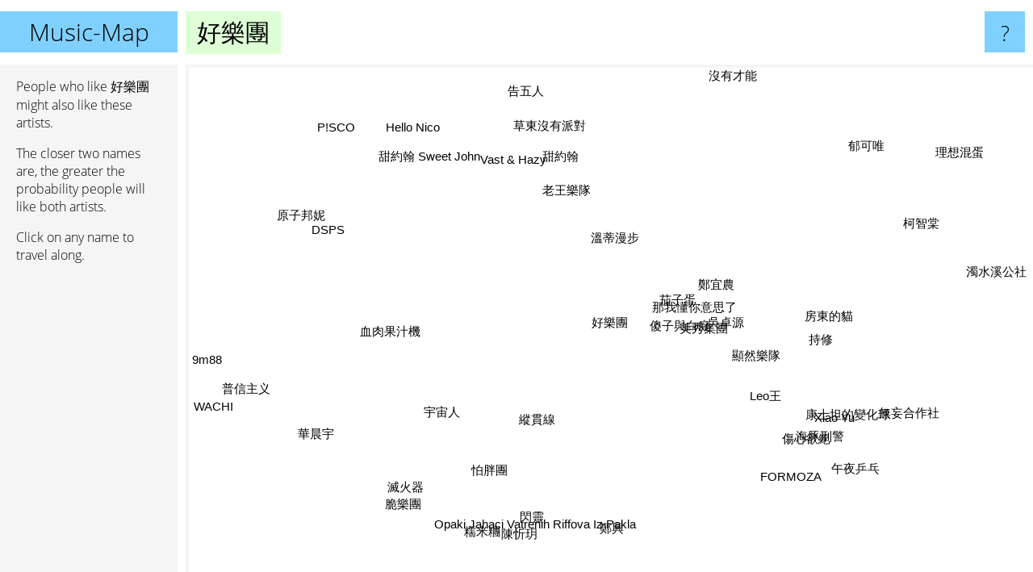

--- FILE ---
content_type: text/html; charset=UTF-8
request_url: https://www.music-map.com/%E5%A5%BD%E6%A8%82%E5%9C%98
body_size: 7371
content:
<!doctype html>
<html>
<head>
 <meta name="viewport" content="width=device-width, initial-scale=1">
 <meta property="og:image" content="https://www.music-map.com/elements/objects/og_logo.png">
 <link rel="stylesheet" href="/elements/objects/styles_7_1.css">
 <title>Music like 好樂團 - Similar Bands and Artists</title>
 
</head>

<body>

<table class=universe>
 <tr class=heaven>
  <td class=headline>

<table style="width: 100%;"><tr><td>
   <a class=project href="/">Music-Map</a><span id=the_title class=the_title>好樂團</span>
</td><td style="text-align: right">
   <a class=questionmark href="/info"><span style="font-size: 26px">?</span></a>
</td></tr></table>

  </td>
  <tr>
   <td class=content>
    
<link rel="stylesheet" href="/elements/objects/relator.css">

<div class=map_info>
 <div class=map_info_text><p>People who like 好樂團 might also like these artists.</p><p>The closer two names are, the greater the probability people will like both artists.<p>Click on any name to travel along.</p></div>
 <div class=advert><script async class=nogConsent data-src="//pagead2.googlesyndication.com/pagead/js/adsbygoogle.js"></script><!-- Map Responsive --><ins class="adsbygoogle" style="display:block" data-ad-client="ca-pub-4786778854163211" data-ad-slot="6623484194" data-ad-format="auto"></ins><script>(adsbygoogle = window.adsbygoogle || []).push({});</script></div>
</div>

<div id=gnodMap>
 <a href="https://www.gnoosic.com/discussion/%E5%A5%BD%E6%A8%82%E5%9C%98.html" class=S id=s0>好樂團</a>
<a href="%E8%8C%84%E5%AD%90%E8%9B%8B" class=S id=s1>茄子蛋</a>
<a href="%E7%BE%8E%E7%A7%80%E9%9B%86%E5%9C%98" class=S id=s2>美秀集團</a>
<a href="%E9%A1%AF%E7%84%B6%E6%A8%82%E9%9A%8A" class=S id=s3>顯然樂隊</a>
<a href="%E9%82%A3%E6%88%91%E6%87%82%E4%BD%A0%E6%84%8F%E6%80%9D%E4%BA%86" class=S id=s4>那我懂你意思了</a>
<a href="%E6%88%BF%E6%9D%B1%E7%9A%84%E8%B2%93" class=S id=s5>房東的貓</a>
<a href="%E9%84%AD%E5%AE%9C%E8%BE%B2" class=S id=s6>鄭宜農</a>
<a href="%E5%82%BB%E5%AD%90%E8%88%87%E7%99%BD%E7%99%A1" class=S id=s7>傻子與白癡</a>
<a href="%E5%90%B3%E5%8D%93%E6%BA%90" class=S id=s8>吳卓源</a>
<a href="%E8%80%81%E7%8E%8B%E6%A8%82%E9%9A%8A" class=S id=s9>老王樂隊</a>
<a href="leo%E7%8E%8B" class=S id=s10>Leo王</a>
<a href="vast+%26+hazy" class=S id=s11>Vast & Hazy</a>
<a href="%E8%8D%89%E6%9D%B1%E6%B2%92%E6%9C%89%E6%B4%BE%E5%B0%8D" class=S id=s12>草東沒有派對</a>
<a href="xiao+yu" class=S id=s13>Xiao Yu</a>
<a href="%E7%94%9C%E7%B4%84%E7%BF%B0" class=S id=s14>甜約翰</a>
<a href="%E7%B8%B1%E8%B2%AB%E7%B7%9A" class=S id=s15>縱貫線</a>
<a href="dsps" class=S id=s16>DSPS</a>
<a href="%E7%94%9C%E7%B4%84%E7%BF%B0+sweet+john" class=S id=s17>甜約翰 Sweet John</a>
<a href="%E5%AE%87%E5%AE%99%E4%BA%BA" class=S id=s18>宇宙人</a>
<a href="%E6%8C%81%E4%BF%AE" class=S id=s19>持修</a>
<a href="%E6%80%95%E8%83%96%E5%9C%98" class=S id=s20>怕胖團</a>
<a href="%E5%91%8A%E4%BA%94%E4%BA%BA" class=S id=s21>告五人</a>
<a href="hello+nico" class=S id=s22>Hello Nico</a>
<a href="%E6%B5%B7%E8%B1%9A%E5%88%91%E8%AD%A6" class=S id=s23>海豚刑警</a>
<a href="%E5%8E%9F%E5%AD%90%E9%82%A6%E5%A6%AE" class=S id=s24>原子邦妮</a>
<a href="opaki+jahaci+vatrenih+riffova+iz+pakla" class=S id=s25>Opaki Jahaci Vatrenih Riffova Iz Pakla</a>
<a href="%E5%82%B7%E5%BF%83%E6%AC%B2%E7%B5%95" class=S id=s26>傷心欲絕</a>
<a href="%E6%BB%85%E7%81%AB%E5%99%A8" class=S id=s27>滅火器</a>
<a href="%E8%A1%80%E8%82%89%E6%9E%9C%E6%B1%81%E6%A9%9F" class=S id=s28>血肉果汁機</a>
<a href="%E6%BA%AB%E8%92%82%E6%BC%AB%E6%AD%A5" class=S id=s29>溫蒂漫步</a>
<a href="9m88" class=S id=s30>9m88</a>
<a href="%E7%B3%AF%E7%B1%B3%E7%B3%B0" class=S id=s31>糯米糰</a>
<a href="%E9%99%B3%E5%BF%BB%E7%8E%A5" class=S id=s32>陳忻玥</a>
<a href="formoza" class=S id=s33>FORMOZA</a>
<a href="%E6%BF%81%E6%B0%B4%E6%BA%AA%E5%85%AC%E7%A4%BE" class=S id=s34>濁水溪公社</a>
<a href="%E6%9F%AF%E6%99%BA%E6%A3%A0" class=S id=s35>柯智棠</a>
<a href="%E8%8F%AF%E6%99%A8%E5%AE%87" class=S id=s36>華晨宇</a>
<a href="%E8%84%86%E6%A8%82%E5%9C%98" class=S id=s37>脆樂團</a>
<a href="%E5%8D%88%E5%A4%9C%E4%B9%92%E4%B9%93" class=S id=s38>午夜乒乓</a>
<a href="%E5%BA%B7%E5%A3%AB%E5%9D%A6%E7%9A%84%E8%AE%8A%E5%8C%96%E7%90%83" class=S id=s39>康士坦的變化球</a>
<a href="%E6%B2%92%E6%9C%89%E6%89%8D%E8%83%BD" class=S id=s40>沒有才能</a>
<a href="p%21sco" class=S id=s41>P!SCO</a>
<a href="%E6%99%AE%E4%BF%A1%E4%B8%BB%E4%B9%89" class=S id=s42>普信主义</a>
<a href="%E9%84%AD%E8%88%88" class=S id=s43>鄭興</a>
<a href="%E7%84%A1%E5%A6%84%E5%90%88%E4%BD%9C%E7%A4%BE" class=S id=s44>無妄合作社</a>
<a href="%E9%96%83%E9%9D%88" class=S id=s45>閃靈</a>
<a href="%E9%83%81%E5%8F%AF%E5%94%AF" class=S id=s46>郁可唯</a>
<a href="%E7%90%86%E6%83%B3%E6%B7%B7%E8%9B%8B" class=S id=s47>理想混蛋</a>
<a href="wachi" class=S id=s48>WACHI</a>

</div>

<script>var NrWords=49;var Aid=new Array();Aid[0]=new Array(-1,7.12074,7.02974,4.80769,4.45365,4.11523,4.02329,3.53982,3.07018,2.90523,2.26804,2.21402,2.18121,2.15274,1.99557,1.83968,1.7425,1.72304,1.71306,1.70648,1.64141,1.60364,1.47895,1.32217,1.05605,1.00045,0.967033,0.913838,0.8846,0.844674,0.841397,0.819672,0.817996,0.751409,0.698324,0.697837,0.685323,0.664894,0.628931,0.614912,0.592593,0.572246,0.564972,0.56338,0.552792,0.520833,0.519649,0.508906,0.504732);Aid[1]=new Array(7.12074,-1,9.46219,5.81336,5.62914,2.08677,5.06187,4.58572,5.36756,2.23331,2.96866,-1,1.16726,2.62726,1.09321,1.72786,0.206186,0.199867,0.801833,2.6862,1.77596,1.34255,0.294638,0.652377,-1,0.957854,-1,0.708215,0.676247,-1,0.177384,1.04244,0.148368,-1,0.457317,0.913938,-1,0.578035,0.111919,0.322451,-1,0.312989,-1,0.615385,-1,0.423729,-1,-1,-1);Aid[2]=new Array(7.02974,9.46219,-1,6.83673,5.41138,1.31435,5.04767,3.43929,6.53061,3.03246,3.93013,0.191632,1.28242,1.31004,1.49297,0.430416,0.20555,0.731383,1.60183,2.18314,1.08844,1.12168,0.176523,2.03892,0.170576,2.01923,1.66436,0.282087,1.43098,0.396825,0.353826,1.92024,0.442804,0.269724,0.60652,-1,0.488699,0.288184,1.67317,1.52672,0.647249,0.311526,-1,0.918836,0.589971,1.26582,-1,-1,-1);Aid[3]=new Array(4.80769,5.81336,6.83673,-1,4.93066,1.97719,3.79147,3.1339,3.16667,1.67071,3.92749,0.152497,0.522595,1.51745,0.740242,1.5855,0.277971,0.159936,-1,1.94518,0.415369,0.506222,0.13836,3.14961,0.217865,1.40306,3.37553,0.220022,0.429646,0.927152,0.22831,0.47619,0.7109,1.22825,0.494438,1.48331,0.35461,-1,2.79286,2.61438,-1,0.516129,-1,1.00376,2.18121,-1,-1,-1,-1);Aid[4]=new Array(4.45365,5.62914,5.41138,4.93066,-1,2.9035,4.31655,4.13355,2.48566,1.01095,2.56849,-1,0.754836,1.36635,0.778761,2.17687,0.929512,-1,0.733945,2.43655,0.492611,0.429277,0.145773,0.937709,-1,0.704722,0.93147,-1,0.816803,-1,-1,0.289017,0.863309,-1,0.909091,2.12121,-1,0.273973,0.881057,0.43692,-1,-1,-1,1.84615,0.770713,0.78534,-1,-1,-1);Aid[5]=new Array(4.11523,2.08677,1.31435,1.97719,2.9035,-1,1.41844,1.72684,0.75543,0.560067,0.847458,-1,0.313824,1.18044,0.563579,4.95437,0.30581,-1,0.36036,2.19124,-1,0.428541,0.144928,-1,0.117165,0.558659,-1,-1,-1,-1,-1,0.56338,0.558659,-1,-1,2.04678,-1,-1,-1,-1,-1,-1,-1,0.598802,-1,-1,-1,0.97561,-1);Aid[6]=new Array(4.02329,5.06187,5.04767,3.79147,4.31655,1.41844,-1,4.26929,4.93097,1.64679,3.00088,-1,0.506169,0.707339,1.00539,0.572246,-1,0.172712,1.70455,4.22387,0.514139,0.452342,-1,0.411523,-1,1.30058,0.272109,-1,0.119261,-1,0.254939,-1,0.60423,-1,-1,0.958466,-1,0.287356,0.363306,-1,-1,-1,0.655738,0.651466,-1,-1,-1,-1,-1);Aid[7]=new Array(3.53982,4.58572,3.43929,3.1339,4.13355,1.72684,4.26929,-1,2.77778,1.63443,1.7282,-1,1.051,1.72684,2.0436,0.712589,0.286328,0.243704,1.33556,3.67309,-1,0.339379,1.12202,-1,0.555864,0.656168,-1,-1,-1,0.680272,-1,0.500626,0.745342,-1,-1,1.04031,-1,-1,-1,0.617602,-1,-1,1.06101,1.0582,-1,-1,-1,0.43956,-1);Aid[8]=new Array(3.07018,5.36756,6.53061,3.16667,2.48566,0.75543,4.93097,2.77778,-1,0.867303,3.76648,0.338266,0.351944,0.564972,0.441501,0.633914,-1,0.178253,-1,1.5891,0.564972,0.47769,-1,0.1443,0.253004,0.763942,-1,0.305344,0.374065,-1,0.801603,1.70648,0.338983,-1,0.722022,0.720721,-1,-1,-1,-1,-1,-1,-1,-1,-1,-1,-1,-1,-1);Aid[9]=new Array(2.90523,2.23331,3.03246,1.67071,1.01095,0.560067,1.64679,1.63443,0.867303,-1,1.23043,-1,5.56687,0.335289,3.00552,-1,0.700998,2.75287,0.457012,0.706714,-1,2.98255,4.36865,0.716296,4.0619,0.623377,0.663773,-1,1.7896,1.2179,-1,0.128991,-1,0.0617665,0.260501,-1,0.117994,-1,0.225416,0.471254,-1,-1,0.130933,-1,0.579878,0.251731,-1,0.373715,-1);Aid[10]=new Array(2.26804,2.96866,3.93013,3.92749,2.56849,0.847458,3.00088,1.7282,3.76648,1.23043,-1,0.160643,0.125608,-1,0.140944,0.265604,-1,-1,0.360685,1.1988,-1,0.428449,-1,3.02234,-1,0.972898,3.37662,-1,1.38169,1.15607,-1,-1,-1,2.35849,1.7673,0.588235,0.400802,-1,1.89166,2.36305,-1,-1,-1,-1,2.43902,1.78799,-1,-1,-1);Aid[11]=new Array(2.21402,-1,0.191632,0.152497,-1,-1,-1,-1,0.338266,-1,0.160643,-1,3.62272,-1,3.54152,-1,1.29327,4.91228,0.57732,-1,0.839944,2.99625,3.90625,0.141593,0.661594,0.0727537,0.140994,0.573888,-1,1.33482,0.136333,0.197922,-1,0.55607,-1,-1,-1,0.485201,-1,1.07459,-1,-1,-1,0.20202,0.506757,-1,-1,0.562324,-1);Aid[12]=new Array(2.18121,1.16726,1.28242,0.522595,0.754836,0.313824,0.506169,1.051,0.351944,5.56687,0.125608,3.62272,-1,0.156764,3.94331,0.168067,1.01398,3.64351,0.380952,0.193798,0.232558,3.41775,2.82253,0.655445,0.173963,0.15058,0.535874,0.0670241,2.6728,1.67021,0.23488,0.135593,0.0677622,0.19884,0.0681663,0.0681663,0.129303,0.0673627,0.37837,1.53235,-1,-1,0.136705,-1,0.128102,0.300953,-1,-1,-1);Aid[13]=new Array(2.15274,2.62726,1.31004,1.51745,1.36635,1.18044,0.707339,1.72684,0.564972,0.335289,-1,-1,0.156764,-1,0.562588,0.527704,0.304878,-1,-1,1.58888,-1,0.107089,0.144718,-1,0.233781,0.139082,-1,-1,-1,-1,-1,0.27933,-1,-1,-1,-1,0.797607,-1,-1,-1,-1,-1,-1,1.19048,-1,-1,-1,-1,-1);Aid[14]=new Array(1.99557,1.09321,1.49297,0.740242,0.778761,0.563579,1.00539,2.0436,0.441501,3.00552,0.140944,3.54152,3.94331,0.562588,-1,0.165906,2.14765,5.70437,1.44509,1.05382,-1,2.26531,3.64209,0.504732,1.30641,0.19305,0.37724,-1,0.412614,2.03612,0.121914,0.168919,0.252738,0.159808,0.171086,-1,-1,-1,0.284394,0.341783,-1,-1,-1,0.171969,0.441989,-1,-1,0.967352,-1);Aid[15]=new Array(1.83968,1.72786,0.430416,1.5855,2.17687,4.95437,0.572246,0.712589,0.633914,-1,0.265604,-1,0.168067,0.527704,0.165906,-1,0.45403,-1,0.583942,-1,-1,0.0898573,0.171453,-1,-1,-1,-1,-1,-1,-1,0.334169,0.704225,-1,-1,-1,7.11462,-1,-1,-1,-1,-1,-1,-1,-1,-1,-1,-1,-1,-1);Aid[16]=new Array(1.7425,0.206186,0.20555,0.277971,0.929512,0.30581,-1,0.286328,-1,0.700998,-1,1.29327,1.01398,0.304878,2.14765,0.45403,-1,3.73016,-1,-1,-1,0.126877,2.41213,-1,-1,-1,-1,-1,-1,1.3245,-1,-1,-1,-1,-1,-1,-1,-1,-1,-1,-1,-1,-1,-1,-1,-1,-1,0.421053,-1);Aid[17]=new Array(1.72304,0.199867,0.731383,0.159936,-1,-1,0.172712,0.243704,0.178253,2.75287,-1,4.91228,3.64351,-1,5.70437,-1,3.73016,-1,0.347826,-1,0.296736,1.21396,4.61037,-1,1.23967,0.152091,-1,0.608519,0.478469,2.71528,-1,-1,-1,0.19656,-1,-1,-1,0.721649,0.341151,-1,-1,-1,-1,-1,0.35603,-1,-1,0.39801,-1);Aid[18]=new Array(1.71306,0.801833,1.60183,-1,0.733945,0.36036,1.70455,1.33556,-1,0.457012,0.360685,0.57732,0.380952,-1,1.44509,0.583942,-1,0.347826,-1,0.859291,-1,0.215936,-1,-1,-1,-1,-1,-1,-1,-1,-1,1.56006,-1,-1,-1,-1,-1,-1,-1,-1,-1,0.694444,-1,-1,-1,-1,-1,-1,-1);Aid[19]=new Array(1.70648,2.6862,2.18314,1.94518,2.43655,2.19124,4.22387,3.67309,1.5891,0.706714,1.1988,-1,0.193798,1.58888,1.05382,-1,-1,-1,0.859291,-1,-1,0.240306,-1,-1,0.262123,0.637959,-1,-1,0.387347,-1,-1,-1,-1,-1,1.2024,-1,-1,-1,-1,-1,-1,-1,-1,0.821355,-1,-1,-1,-1,-1);Aid[20]=new Array(1.64141,1.77596,1.08844,0.415369,0.492611,-1,0.514139,-1,0.564972,-1,-1,0.839944,0.232558,-1,-1,-1,-1,0.296736,-1,-1,-1,0.511964,0.165837,-1,-1,-1,0.680851,10.0917,0.289436,-1,-1,-1,-1,-1,-1,-1,-1,11.2745,-1,-1,-1,-1,-1,-1,-1,-1,-1,-1,-1);Aid[21]=new Array(1.60364,1.34255,1.12168,0.506222,0.429277,0.428541,0.452342,0.339379,0.47769,2.98255,0.428449,2.99625,3.41775,0.107089,2.26531,0.0898573,0.126877,1.21396,0.215936,0.240306,0.511964,-1,2.58982,0.124185,2.15856,0.291515,0.124057,0.223914,0.141614,0.461506,0.368362,0.0451467,0.0902425,0.0444593,-1,0.1359,-1,0.38198,0.0429876,0.87956,-1,-1,-1,0.0453566,0.0434358,0.0895456,-1,0.222965,0.155815);Aid[22]=new Array(1.47895,0.294638,0.176523,0.13836,0.145773,0.144928,-1,1.12202,-1,4.36865,-1,3.90625,2.82253,0.144718,3.64209,0.171453,2.41213,4.61037,-1,-1,0.165837,2.58982,-1,-1,6.12797,0.066291,-1,0.338983,0.723327,1.88679,-1,-1,-1,0.16488,-1,-1,-1,0.171674,-1,-1,-1,-1,0.534283,-1,-1,-1,-1,0.166667,0.248447);Aid[23]=new Array(1.32217,0.652377,2.03892,3.14961,0.937709,-1,0.411523,-1,0.1443,0.716296,3.02234,0.141593,0.655445,-1,0.504732,-1,-1,-1,-1,-1,-1,0.124185,-1,-1,-1,0.678733,8.18278,-1,0.774818,2.99885,-1,0.192123,-1,3.71936,0.395648,-1,0.300752,0.740056,9.48564,6.85921,-1,-1,-1,-1,4.81928,0.538117,-1,-1,0.343643);Aid[24]=new Array(1.05605,-1,0.170576,0.217865,-1,0.117165,-1,0.555864,0.253004,4.0619,-1,0.661594,0.173963,0.233781,1.30641,-1,-1,1.23967,-1,0.262123,-1,2.15856,6.12797,-1,-1,-1,-1,-1,-1,-1,-1,-1,-1,-1,-1,-1,-1,0.625489,-1,-1,-1,-1,-1,-1,-1,-1,-1,0.296956,-1);Aid[25]=new Array(1.00045,0.957854,2.01923,1.40306,0.704722,0.558659,1.30058,0.656168,0.763942,0.623377,0.972898,0.0727537,0.15058,0.139082,0.19305,-1,-1,0.152091,-1,0.637959,-1,0.291515,0.066291,0.678733,-1,-1,0.788732,-1,-1,0.122549,0.106383,-1,-1,0.364631,-1,-1,0.318979,-1,0.994318,0.380048,-1,-1,-1,-1,0.152555,-1,-1,-1,-1);Aid[26]=new Array(0.967033,-1,1.66436,3.37553,0.93147,-1,0.272109,-1,-1,0.663773,3.37662,0.140994,0.535874,-1,0.37724,-1,-1,-1,-1,-1,0.680851,0.124057,-1,8.18278,-1,0.788732,-1,-1,0.674049,2.30017,-1,-1,-1,3.00752,0.58651,-1,0.596125,-1,8.62069,5.76836,-1,-1,-1,-1,5.65371,0.887311,-1,-1,-1);Aid[27]=new Array(0.913838,0.708215,0.282087,0.220022,-1,-1,-1,-1,0.305344,-1,-1,0.573888,0.0670241,-1,-1,-1,-1,0.608519,-1,-1,10.0917,0.223914,0.338983,-1,-1,-1,-1,-1,0.601504,-1,-1,-1,-1,-1,-1,-1,-1,7.34463,-1,-1,-1,-1,-1,-1,-1,-1,-1,-1,-1);Aid[28]=new Array(0.8846,0.676247,1.43098,0.429646,0.816803,-1,0.119261,-1,0.374065,1.7896,1.38169,-1,2.6728,-1,0.412614,-1,-1,0.478469,-1,0.387347,0.289436,0.141614,0.723327,0.774818,-1,-1,0.674049,0.601504,-1,1.34436,-1,-1,-1,0.998573,1.92771,-1,-1,0.307692,0.234467,0.997921,-1,-1,-1,-1,0.372902,4.71976,-1,-1,-1);Aid[29]=new Array(0.844674,-1,0.396825,0.927152,-1,-1,-1,0.680272,-1,1.2179,1.15607,1.33482,1.67021,-1,2.03612,-1,1.3245,2.71528,-1,-1,-1,0.461506,1.88679,2.99885,-1,0.122549,2.30017,-1,1.34436,-1,0.878638,-1,-1,2.65655,0.227531,-1,0.334169,-1,2.04529,2.13592,-1,-1,-1,-1,2.8436,0.406504,-1,0.785855,-1);Aid[30]=new Array(0.841397,0.177384,0.353826,0.22831,-1,-1,0.254939,-1,0.801603,-1,-1,0.136333,0.23488,-1,0.121914,0.334169,-1,-1,-1,-1,-1,0.368362,-1,-1,-1,0.106383,-1,-1,-1,0.878638,-1,-1,-1,-1,-1,-1,-1,-1,-1,-1,-1,-1,-1,-1,-1,-1,-1,-1,-1);Aid[31]=new Array(0.819672,1.04244,1.92024,0.47619,0.289017,0.56338,-1,0.500626,1.70648,0.128991,-1,0.197922,0.135593,0.27933,0.168919,0.704225,-1,-1,1.56006,-1,-1,0.0451467,-1,0.192123,-1,-1,-1,-1,-1,-1,-1,-1,-1,-1,-1,-1,-1,-1,-1,-1,-1,-1,-1,-1,-1,-1,-1,-1,-1);Aid[32]=new Array(0.817996,0.148368,0.442804,0.7109,0.863309,0.558659,0.60423,0.745342,0.338983,-1,-1,-1,0.0677622,-1,0.252738,-1,-1,-1,-1,-1,-1,0.0902425,-1,-1,-1,-1,-1,-1,-1,-1,-1,-1,-1,-1,-1,-1,-1,-1,-1,-1,-1,-1,-1,-1,-1,-1,-1,-1,-1);Aid[33]=new Array(0.751409,-1,0.269724,1.22825,-1,-1,-1,-1,-1,0.0617665,2.35849,0.55607,0.19884,-1,0.159808,-1,-1,0.19656,-1,-1,-1,0.0444593,0.16488,3.71936,-1,0.364631,3.00752,-1,0.998573,2.65655,-1,-1,-1,-1,1.15942,-1,0.60241,-1,1.9347,2.88336,-1,-1,-1,-1,2.18878,1.77778,-1,-1,-1);Aid[34]=new Array(0.698324,0.457317,0.60652,0.494438,0.909091,-1,-1,-1,0.722022,0.260501,1.7673,-1,0.0681663,-1,0.171086,-1,-1,-1,-1,1.2024,-1,-1,-1,0.395648,-1,-1,0.58651,-1,1.92771,0.227531,-1,-1,-1,1.15942,-1,-1,-1,-1,-1,0.148258,-1,-1,-1,-1,-1,4.8951,-1,-1,-1);Aid[35]=new Array(0.697837,0.913938,-1,1.48331,2.12121,2.04678,0.958466,1.04031,0.720721,-1,0.588235,-1,0.0681663,-1,-1,7.11462,-1,-1,-1,-1,-1,0.1359,-1,-1,-1,-1,-1,-1,-1,-1,-1,-1,-1,-1,-1,-1,-1,-1,-1,-1,-1,-1,-1,-1,-1,-1,-1,-1,-1);Aid[36]=new Array(0.685323,-1,0.488699,0.35461,-1,-1,-1,-1,-1,0.117994,0.400802,-1,0.129303,0.797607,-1,-1,-1,-1,-1,-1,-1,-1,-1,0.300752,-1,0.318979,0.596125,-1,-1,0.334169,-1,-1,-1,0.60241,-1,-1,-1,-1,0.410678,0.239808,-1,-1,-1,-1,0.456621,-1,0.839161,-1,-1);Aid[37]=new Array(0.664894,0.578035,0.288184,-1,0.273973,-1,0.287356,-1,-1,-1,-1,0.485201,0.0673627,-1,-1,-1,-1,0.721649,-1,-1,11.2745,0.38198,0.171674,0.740056,0.625489,-1,-1,7.34463,0.307692,-1,-1,-1,-1,-1,-1,-1,-1,-1,0.551724,-1,-1,-1,-1,-1,-1,-1,-1,-1,-1);Aid[38]=new Array(0.628931,0.111919,1.67317,2.79286,0.881057,-1,0.363306,-1,-1,0.225416,1.89166,-1,0.37837,-1,0.284394,-1,-1,0.341151,-1,-1,-1,0.0429876,-1,9.48564,-1,0.994318,8.62069,-1,0.234467,2.04529,-1,-1,-1,1.9347,-1,-1,0.410678,0.551724,-1,4.34311,-1,-1,-1,-1,4.01146,-1,-1,-1,-1);Aid[39]=new Array(0.614912,0.322451,1.52672,2.61438,0.43692,-1,-1,0.617602,-1,0.471254,2.36305,1.07459,1.53235,-1,0.341783,-1,-1,-1,-1,-1,-1,0.87956,-1,6.85921,-1,0.380048,5.76836,-1,0.997921,2.13592,-1,-1,-1,2.88336,0.148258,-1,0.239808,-1,4.34311,-1,-1,-1,0.599251,-1,6.4257,0.137457,-1,-1,0.532623);Aid[40]=new Array(0.592593,-1,0.647249,-1,-1,-1,-1,-1,-1,-1,-1,-1,-1,-1,-1,-1,-1,-1,-1,-1,-1,-1,-1,-1,-1,-1,-1,-1,-1,-1,-1,-1,-1,-1,-1,-1,-1,-1,-1,-1,-1,-1,-1,-1,-1,-1,-1,-1,-1);Aid[41]=new Array(0.572246,0.312989,0.311526,0.516129,-1,-1,-1,-1,-1,-1,-1,-1,-1,-1,-1,-1,-1,-1,0.694444,-1,-1,-1,-1,-1,-1,-1,-1,-1,-1,-1,-1,-1,-1,-1,-1,-1,-1,-1,-1,-1,-1,-1,-1,-1,-1,-1,-1,-1,-1);Aid[42]=new Array(0.564972,-1,-1,-1,-1,-1,0.655738,1.06101,-1,0.130933,-1,-1,0.136705,-1,-1,-1,-1,-1,-1,-1,-1,-1,0.534283,-1,-1,-1,-1,-1,-1,-1,-1,-1,-1,-1,-1,-1,-1,-1,-1,0.599251,-1,-1,-1,-1,-1,-1,-1,-1,-1);Aid[43]=new Array(0.56338,0.615385,0.918836,1.00376,1.84615,0.598802,0.651466,1.0582,-1,-1,-1,0.20202,-1,1.19048,0.171969,-1,-1,-1,-1,0.821355,-1,0.0453566,-1,-1,-1,-1,-1,-1,-1,-1,-1,-1,-1,-1,-1,-1,-1,-1,-1,-1,-1,-1,-1,-1,-1,-1,-1,-1,-1);Aid[44]=new Array(0.552792,-1,0.589971,2.18121,0.770713,-1,-1,-1,-1,0.579878,2.43902,0.506757,0.128102,-1,0.441989,-1,-1,0.35603,-1,-1,-1,0.0434358,-1,4.81928,-1,0.152555,5.65371,-1,0.372902,2.8436,-1,-1,-1,2.18878,-1,-1,0.456621,-1,4.01146,6.4257,-1,-1,-1,-1,-1,-1,-1,-1,-1);Aid[45]=new Array(0.520833,0.423729,1.26582,-1,0.78534,-1,-1,-1,-1,0.251731,1.78799,-1,0.300953,-1,-1,-1,-1,-1,-1,-1,-1,0.0895456,-1,0.538117,-1,-1,0.887311,-1,4.71976,0.406504,-1,-1,-1,1.77778,4.8951,-1,-1,-1,-1,0.137457,-1,-1,-1,-1,-1,-1,-1,-1,-1);Aid[46]=new Array(0.519649,-1,-1,-1,-1,-1,-1,-1,-1,-1,-1,-1,-1,-1,-1,-1,-1,-1,-1,-1,-1,-1,-1,-1,-1,-1,-1,-1,-1,-1,-1,-1,-1,-1,-1,-1,0.839161,-1,-1,-1,-1,-1,-1,-1,-1,-1,-1,-1,-1);Aid[47]=new Array(0.508906,-1,-1,-1,-1,0.97561,-1,0.43956,-1,0.373715,-1,0.562324,-1,-1,0.967352,-1,0.421053,0.39801,-1,-1,-1,0.222965,0.166667,-1,0.296956,-1,-1,-1,-1,0.785855,-1,-1,-1,-1,-1,-1,-1,-1,-1,-1,-1,-1,-1,-1,-1,-1,-1,-1,-1);Aid[48]=new Array(0.504732,-1,-1,-1,-1,-1,-1,-1,-1,-1,-1,-1,-1,-1,-1,-1,-1,-1,-1,-1,-1,0.155815,0.248447,0.343643,-1,-1,-1,-1,-1,-1,-1,-1,-1,-1,-1,-1,-1,-1,-1,0.532623,-1,-1,-1,-1,-1,-1,-1,-1,-1);
window.Pop=new Array(1342,1222,1228,719,570,590,536,678,464,2981,589,1901,5778,594,2248,163,718,1780,520,409,242,8740,2170,921,1117,842,933,190,1140,788,1033,120,125,255,90,90,409,160,565,1259,8,56,74,78,467,194,1736,230,243);
NrWords=49;var Len0=9;</script>
<script src="/elements/objects/related.js"></script>
<script src="/elements/objects/relator.js"></script>

<template id=search_template>
 <form id=search_form class="search" action='map-search.php' method=get>
  <input class="typeahead"
         type="text"
         name="f"
         id="f"
         maxlength="95"
         autocomplete="off">
  <button class=search_button><div class=mglass></div></button>
 </form>
</template>

<script src="/elements/objects/jquery-minified.js"></script>
<script src="/elements/objects/0g-typeahead.js"></script>
<script src="/elements/objects/typeahead.js"></script>

   </td>
  </tr>
</table>

<script type=module>
    import * as mgAnalytics from '/elements/objects/mganalytics.js';
    mgAnalytics.ini(4);
</script>

<script src="https://www.gnod.com/guest/consent_js"></script>

</body>
</html>


--- FILE ---
content_type: text/html; charset=utf-8
request_url: https://www.google.com/recaptcha/api2/aframe
body_size: 268
content:
<!DOCTYPE HTML><html><head><meta http-equiv="content-type" content="text/html; charset=UTF-8"></head><body><script nonce="VDyPXBah7FCy__zPTjhx-g">/** Anti-fraud and anti-abuse applications only. See google.com/recaptcha */ try{var clients={'sodar':'https://pagead2.googlesyndication.com/pagead/sodar?'};window.addEventListener("message",function(a){try{if(a.source===window.parent){var b=JSON.parse(a.data);var c=clients[b['id']];if(c){var d=document.createElement('img');d.src=c+b['params']+'&rc='+(localStorage.getItem("rc::a")?sessionStorage.getItem("rc::b"):"");window.document.body.appendChild(d);sessionStorage.setItem("rc::e",parseInt(sessionStorage.getItem("rc::e")||0)+1);localStorage.setItem("rc::h",'1770133739190');}}}catch(b){}});window.parent.postMessage("_grecaptcha_ready", "*");}catch(b){}</script></body></html>

--- FILE ---
content_type: text/javascript;charset=UTF-8
request_url: https://www.music-map.com/elements/objects/typeahead.js
body_size: 510
content:
typeahead={

process: null,

loaded: function(data)
{
 var list=data.split("\n");
 typeahead.process(list);
},

source: function(query,process)
{
 typeahead.process=process;
 var query_encoded=encodeURIComponent(query);
 $.get("/typeahead?query="+query_encoded,typeahead.loaded);
},

timeout: null,
submit: false,

keyPress: function(query,process)
{
 if (typeof typeahead.timeout == "number") clearTimeout(typeahead.timeout);
 typeahead.timeout = setTimeout(function() {typeahead.source(query,process);},300);
},

updater: function (item)
{
 if (typeahead.submit)
 {
  $("#search_form").submit();
 }
 else
 {
  typeahead.submit=true;
  $("#f").val(item);
  $("#search_form").submit();
	return item;
 }
},

init: function()
{
 $('.typeahead').typeahead({source:  typeahead.keyPress,
                            updater: typeahead.updater });
	
 $(".typeahead").on("keydown",function (e) { if (e.which==13) typeahead.submit=true; else typeahead.submit=false;} );

 $(document.activeElement).focus(); // workaround for bootstrap typeahead autofocus bug: http://raw.gibney.org/bootstrap_typehead_autofocus_bug
}

}
